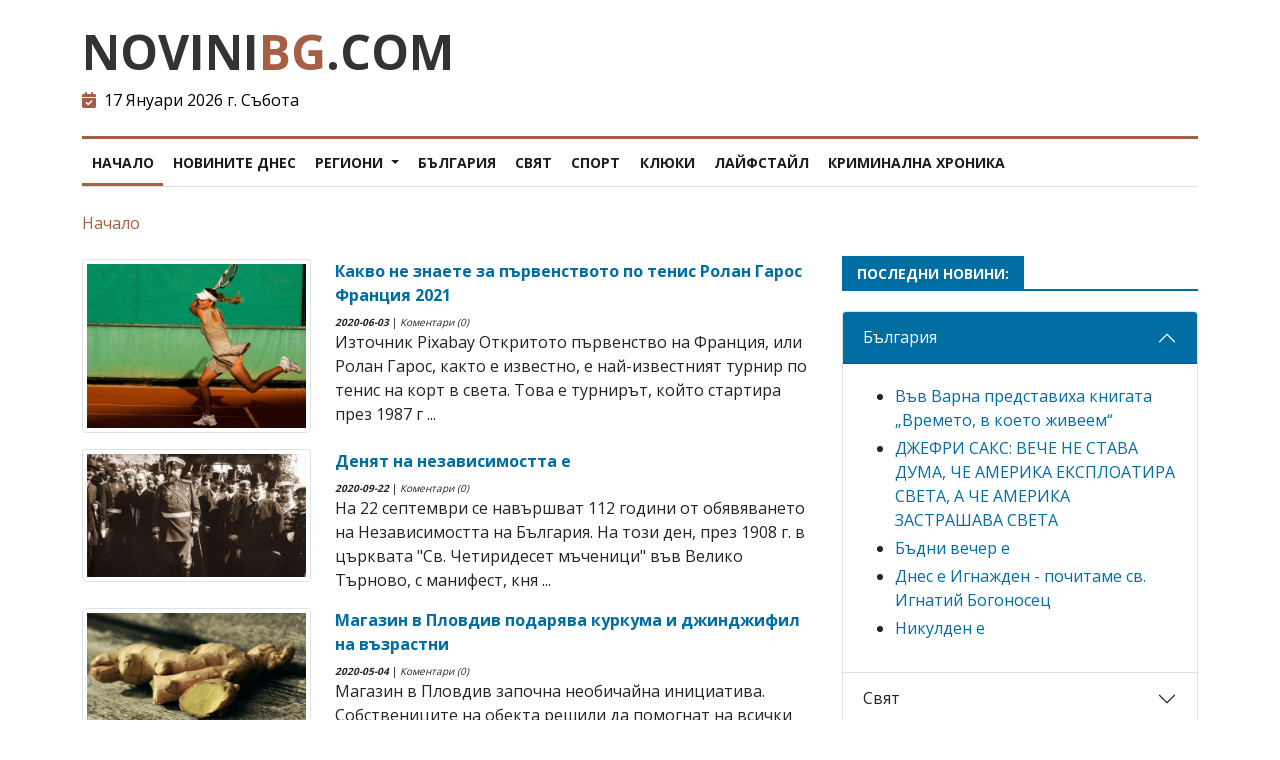

--- FILE ---
content_type: text/html; charset=UTF-8
request_url: https://www.novinibg.com/serv/krimi-burgas
body_size: 7875
content:

<!DOCTYPE html>
<html lang="bg">

<head>
    <meta charset="utf-8">
    <meta name="viewport" content="width=device-width, initial-scale=1">
    <title>krimi burgas</title>

    <base href="https://www.novinibg.com/">
    <meta name="description" content="Последни новини от България и света, регионални новини от София, Варна, Пловдив, Бургас, Русе - топ новини, икономика, бизнес, общество, клюки" />
    <meta name="keywords" content="новина, новини, топ, свят, света, последни новини, Шумен, спорт, политика, регион, новини, пари, икономика, бизнес, общество, интервю, разследване и стил, пари, спорт, кмет, корупция" />

    <meta name="Copyright" content="novinibg.com" />
    <meta name="Robots" content="index,follow" />
    <meta name="GOOGLEBOT" content="index,follow" />
    <meta name="revisit" content="1 days">
    <meta name="msvalidate.01" content="1071F3688AFB0E0A7657490870A9A38F" />
    <meta name="yandex-verification" content="6ad14be1f78867fa" />
    <meta name="google-site-verification" content="rKpHUj2UsX6vFy_iiUbYnGnGs1iGWY_7q8lR_jewfBc" />

    <link href="https://www.novinibg.com/css/main.css?v=2.0" rel="stylesheet" type="text/css" />
    <link href="https://www.novinibg.com/css/custom.css?v=2.0" rel="stylesheet" type="text/css" />
    <link href="https://www.novinibg.com/assets/fontawesome/css/all.min.css" rel="stylesheet" type="text/css" />

    <script src="assets/bootstrap/js/bootstrap.min.js"></script>
    
    <!-- Global site tag (gtag.js) - Google Analytics -->
    <script async src="https://www.googletagmanager.com/gtag/js?id=UA-17188680-1"></script>
    <script>
      window.dataLayer = window.dataLayer || [];
      function gtag(){dataLayer.push(arguments);}
      gtag('js', new Date());
    
      gtag('config', 'UA-17188680-1');
    </script>

</head>

<body>

    <!-- HEADER -->
    <header>
    
        <div class="logo-bar">
            <div class="container">
                <div class="row">
                    <div class="col-sm-4">
                        <div class="text-logo black pt-3">
                            <a href="https://www.novinibg.com/" title="novinibg.com">NOVINI<span>BG</span>.COM</a>
                        </div>
                        <div class="calendar text-black pb-3">
                            <i class="fa-solid fa-calendar-check text-nbg"></i>&nbsp;<span> 17 Януари 2026 г. Събота </span>
                        </div>
                    </div>
                </div>
            </div>
        </div>

        <nav class="navbar navbar-expand-lg navbar-light">
            <div class="container">
                <button class="navbar-toggler" type="button" data-bs-toggle="collapse" data-bs-target="#navbarSupportedContent" aria-controls="navbarSupportedContent" aria-expanded="false" aria-label="Toggle navigation">
                    <span class="navbar-toggler-icon"></span>
                </button>
                <div class="collapse navbar-collapse" id="navbarSupportedContent">
                    <ul class="navbar-nav me-auto mb-2 mb-lg-0">
                        <li class="nav-item"><a class="nav-link active" aria-current="page" href="https://www.novinibg.com/">Начало</a></li>
                        <li class="nav-item"><a class="nav-link" href="dnes/">Новините днес</a></li>
                        <li class="nav-item dropdown">
                            <a class="nav-link dropdown-toggle" href="#" id="navbarDropdown" role="button" data-bs-toggle="dropdown" aria-expanded="false">
                                Региони
                            </a>
                            <ul class="dropdown-menu" aria-labelledby="navbarDropdown">
<li><a class="dropdown-item" href="cat/35">София</a></li>
<li><a class="dropdown-item" href="cat/36">Варна</a></li>
<li><a class="dropdown-item" href="cat/37">Пловдив</a></li>
<li><a class="dropdown-item" href="cat/38">Бургас</a></li>
<li><a class="dropdown-item" href="cat/39">Шумен</a></li>
<li><a class="dropdown-item" href="cat/44">Русе</a></li>
<li><a class="dropdown-item" href="cat/45">Стара Загора</a></li>
<li><a class="dropdown-item" href="cat/46">Добрич</a></li>

                            </ul>
                        </li>
                        <li class="nav-item"><a class="nav-link" href="cat/17" title="Новини от България">България</a></li>
                        <li class="nav-item"><a class="nav-link" href="cat/18" title="Новини от света">Свят</a></li>
                        <li class="nav-item"><a class="nav-link" href="cat/19" title="Спортни новини">Спорт</a></li>
                        <li class="nav-item"><a class="nav-link" href="cat/20" title="Клюкарник">Клюки</a></li>
                        <li class="nav-item"><a class="nav-link" href="cat/22" title="Новини от живота на звездите">Лайфстайл</a></li>
                        <li class="nav-item"><a class="nav-link" href="cat/21" title="Крими">Криминална хроника</a></li>
                    </ul>
                </div>
            </div>
        </nav>

    </header>
    <!-- HEADER -->


    <div class="container">
    

        <div class="mt-3">
            <nav aria-label="breadcrumb">
                <ol class="breadcrumb">
                    <li class="breadcrumb-item"><a href="https://www.novinibg.com/">Начало</a></li>

                </ol>
            </nav>
        </div>       

        
        <div class="row mt-4">
        
            <div class="col-lg-8 col-md-12">

        <div class="row mb-3">
       
            <div class="col-12 col-sm-6 col-md-4">
<img class="img-fluid img-thumbnail" src="news_pictures/19/35884_1.png" alt="Новини" title="Новини" border="0" />

            </div>
            <div class="col-12 col-sm-6 col-md-8">
                <div><a href="news/35884" title="" class="news-title">Какво не знаете за първенството по тенис Ролан Гарос Франция 2021</a></div>
                <div class="mt-2" style="font-size: 10px"><em><b>2020-06-03</b></em> | <em>Коментари (0)</em></div>
                <div>Източник&nbsp;Pixabay&nbsp;Откритото първенство на Франция, или Ролан Гарос, както е известно, е най-известният турнир по тенис на корт в света. Това е турнирът, който стартира през 1987 г ...</div>
            </div>            
            
        </div>

        <div class="row mb-3">
       
            <div class="col-12 col-sm-6 col-md-4">
<img class="img-fluid img-thumbnail" src="news_pictures/17/35928_1.jpg" alt="Новини" title="Новини" border="0" />

            </div>
            <div class="col-12 col-sm-6 col-md-8">
                <div><a href="news/35928" title="" class="news-title">Денят на независимостта е</a></div>
                <div class="mt-2" style="font-size: 10px"><em><b>2020-09-22</b></em> | <em>Коментари (0)</em></div>
                <div>На 22 септември се навършват 112 години от обявяването на Независимостта на България. На този ден,&nbsp;през 1908 г. в църквата &quot;Св. Четиридесет мъченици&quot; във Велико Търново, с манифест, кня ...</div>
            </div>            
            
        </div>

        <div class="row mb-3">
       
            <div class="col-12 col-sm-6 col-md-4">
<img class="img-fluid img-thumbnail" src="news_pictures/37/35870_1.jpg" alt="Новини" title="Новини" border="0" />

            </div>
            <div class="col-12 col-sm-6 col-md-8">
                <div><a href="news/35870" title="" class="news-title">Магазин в Пловдив подарява куркума и джинджифил на възрастни</a></div>
                <div class="mt-2" style="font-size: 10px"><em><b>2020-05-04</b></em> | <em>Коментари (0)</em></div>
                <div>Магазин в Пловдив започна необичайна инициатива. Собствениците на обекта решили да помогнат на всички възрастни и нуждаещи се хора да укрепят имунитета си, като безплатно им раздават джинд ...</div>
            </div>            
            
        </div>

        <div class="row mb-3">
       
            <div class="col-12 col-sm-6 col-md-4">
<img class="img-fluid img-thumbnail" src="news_pictures/21/35862_1.jpg" alt="Новини" title="Новини" border="0" />

            </div>
            <div class="col-12 col-sm-6 col-md-8">
                <div><a href="news/35862" title="" class="news-title">Четирима са задържаните за смъртта на Милен Цветков</a></div>
                <div class="mt-2" style="font-size: 10px"><em><b>2020-04-21</b></em> | <em>Коментари (0)</em></div>
                <div>Четирима&nbsp;са задържаните за&nbsp;смъртта на Милен Цветков, коментира пред БНТ журналистът Иво Никодимов.Освен Георги&nbsp;Иванов, синът на депутата от ГЕРБ,&nbsp;в кол ...</div>
            </div>            
            
        </div>

        <div class="row mb-3">
       
            <div class="col-12 col-sm-6 col-md-4">
<img class="img-fluid img-thumbnail" src="news_pictures/23/35878_1.jpg" alt="Новини" title="Новини" border="0" />

            </div>
            <div class="col-12 col-sm-6 col-md-8">
                <div><a href="news/35878" title="" class="news-title">57% от българите се въздържат от ресторанти и кафенета</a></div>
                <div class="mt-2" style="font-size: 10px"><em><b>2020-05-07</b></em> | <em>Коментари (0)</em></div>
                <div>68% от българите биха се притеснявали да посещават места, където има много хора срещу 28%, които нямат притеснения за това.&nbsp;57% биха се притеснявали да отидат на ресторант или ...</div>
            </div>            
            
        </div>

        <div class="row mb-3">
       
            <div class="col-12 col-sm-6 col-md-4">
<img class="img-fluid img-thumbnail" src="news_pictures/30/35885_1.jpg" alt="Новини" title="Новини" border="0" />

            </div>
            <div class="col-12 col-sm-6 col-md-8">
                <div><a href="news/35885" title="" class="news-title">43 положителни за COVID-19 от изследвани 816 проби</a></div>
                <div class="mt-2" style="font-size: 10px"><em><b>2020-06-07</b></em> | <em>Коментари (0)</em></div>
                <div>43 са новите положителни случаи на COVID-19, при изследвани за последното денонощие&nbsp;816 проби.&nbsp;Потвърдените до момента случаи на новия коронавирус са 2711, а към 7 юни активните случаи са 10 ...</div>
            </div>            
            
        </div>

        <div class="row mb-3">
       
            <div class="col-12 col-sm-6 col-md-4">
<img class="img-fluid img-thumbnail" src="news_pictures/25/35941_1.jpg" alt="Новини" title="Новини" border="0" />

            </div>
            <div class="col-12 col-sm-6 col-md-8">
                <div><a href="news/35941" title="" class="news-title">Томислав Дончев: Няма да затворим държавата</a></div>
                <div class="mt-2" style="font-size: 10px"><em><b>2020-11-11</b></em> | <em>Коментари (0)</em></div>
                <div>Няма състояние на хаос в държавата.&nbsp;Toва заяви вицепремиерът Томислав Дончев в сутрешния блок на БиТиВи.Той обясни, че различни прогнози за коронавируса имаше, но имаше и такива, че коронавирусът ...</div>
            </div>            
            
        </div>

        <div class="row mb-3">
       
            <div class="col-12 col-sm-6 col-md-4">
<img class="img-fluid img-thumbnail" src="news_pictures/30/35933_1.jpg" alt="Новини" title="Новини" border="0" />

            </div>
            <div class="col-12 col-sm-6 col-md-8">
                <div><a href="news/35933" title="" class="news-title">Взривообразно: 4041 нови случая на коронавирус, 63 жертви</a></div>
                <div class="mt-2" style="font-size: 10px"><em><b>2020-11-04</b></em> | <em>Коментари (0)</em></div>
                <div>През изминалото денонощие в страната са регистрирани&nbsp;4041 нови случая&nbsp;на коронавирусна инфекция, направени са&nbsp;11 066 теста. Това прави като съотношение&nbsp;над 36.5%.За  ...</div>
            </div>            
            
        </div>

        <div class="row mb-3">
       
            <div class="col-12 col-sm-6 col-md-4">
<img class="img-fluid img-thumbnail" src="news_pictures/17/35950_1.jpg" alt="Новини" title="Новини" border="0" />

            </div>
            <div class="col-12 col-sm-6 col-md-8">
                <div><a href="news/35950" title="" class="news-title">Очаква се над 57 000 първокласници да тръгнат на училище днес</a></div>
                <div class="mt-2" style="font-size: 10px"><em><b>2022-09-15</b></em> | <em>Коментари (0)</em></div>
                <div>Очаква се над днес 57 000 първокласници да тръгнат на училище. Близо&nbsp;717 000 са всички ученици, които ще се обучават&nbsp;през новата 2022/2023 учебна година.Учебната година&nbsp;ще  ...</div>
            </div>            
            
        </div>

        <div class="row mb-3">
       
            <div class="col-12 col-sm-6 col-md-4">
<img class="img-fluid img-thumbnail" src="news_pictures/17/35953_1.jpg" alt="Новини" title="Новини" border="0" />

            </div>
            <div class="col-12 col-sm-6 col-md-8">
                <div><a href="news/35953" title="" class="news-title">Димитровден е</a></div>
                <div class="mt-2" style="font-size: 10px"><em><b>2022-10-26</b></em> | <em>Коментари (0)</em></div>
                <div>Св. великомъченик Димитрий Солунски Мироточиви&nbsp;бил родом от Солун. Баща му, който бил управител на града, имал в дома си молитвена стая с икона и кандило. След смъртта на родителите си Димитр ...</div>
            </div>            
            
        </div>

        <div class="row mb-3">
       
            <div class="col-12 col-sm-6 col-md-4">
<img class="img-fluid img-thumbnail" src="news_pictures/18/35873_1.jpg" alt="Новини" title="Новини" border="0" />

            </div>
            <div class="col-12 col-sm-6 col-md-8">
                <div><a href="news/35873" title="" class="news-title">ЕК събра 7,4 млрд. евро за ваксина за Covid-19</a></div>
                <div class="mt-2" style="font-size: 10px"><em><b>2020-05-05</b></em> | <em>Коментари (0)</em></div>
                <div>Европейската комисия събра 7,4 милиарда евро&nbsp;при поставена цел от 7,5 млрд. евро за разработка на ваксина и лечение срещу Covid-19, съобщи БНР.От Еврокомисията предложиха 1,4 милиарда евро.  ...</div>
            </div>            
            
        </div>

        <div class="row mb-3">
       
            <div class="col-12 col-sm-6 col-md-4">
<img class="img-fluid img-thumbnail" src="news_pictures/17/35944_1.jpg" alt="Новини" title="Новини" border="0" />

            </div>
            <div class="col-12 col-sm-6 col-md-8">
                <div><a href="news/35944" title="" class="news-title">Борисов: Порадвайте се ден - два, после ще мислим за експертно правителство</a></div>
                <div class="mt-2" style="font-size: 10px"><em><b>2021-04-05</b></em> | <em>Коментари (0)</em></div>
                <div>За пети пореден път печелим парламентарни избори.&nbsp;Премиерът Бойко Борисов не изневери на стила си от последната година и анализира резултатите от изборите с видеовключване във фейсбук  ...</div>
            </div>            
            
        </div>


    <div class="orange mt-3">
        <div class="block-title"><span>КАКВО СЕ ТЪРСИ?</span></div>

                <a class="text-silver ms-2" href="serv/търсене-на-работа" title="търсене на работа">търсене на работа</a>
                <a class="text-silver ms-2" href="serv/pari-nazaem" title="pari nazaem">pari nazaem</a>
                <a class="text-silver ms-2" href="serv/купуване-на-бизнес" title="купуване на бизнес">купуване на бизнес</a>
                <a class="text-silver ms-2" href="serv/Сергей-Станишев" title="Сергей Станишев">Сергей Станишев</a>
                <a class="text-silver ms-2" href="serv/новините-в-българия" title="новините в българия">новините в българия</a>
                <a class="text-silver ms-2" href="serv/бизнес-кредит" title="бизнес кредит">бизнес кредит</a>
                <a class="text-silver ms-2" href="serv/спортни-новини" title="спортни новини">спортни новини</a>
                <a class="text-silver ms-2" href="serv/абв" title="абв">абв</a>
                <a class="text-silver ms-2" href="serv/семеен-бизнес" title="семеен бизнес">семеен бизнес</a>
                <a class="text-silver ms-2" href="serv/здравна-каса" title="здравна каса">здравна каса</a>
    </div>

            </div>
            
            <div class="col-lg-4 col-md-12">

            <div>
                <div class="blue">
                    <div class="block-title">
                        <span>Последни новини:</span>
                    </div>
                </div>
                <div class="accordion" id="catNews">

    <div class="accordion-item">
        <h2 class="accordion-header" id="heading-cat-17">
            <button class="accordion-button" type="button" data-bs-toggle="collapse" data-bs-target="#collapse-cat-17" aria-expanded="false" aria-controls="collapseSport">
България
            </button>
        </h2>
        <div id="collapse-cat-17" class="accordion-collapse collapse show" aria-labelledby="heading-cat-17" data-bs-parent="#catNews">
            <div class="accordion-body">
<ul><li class="mt-1"><a href="news/35959" title="Във Варна представиха книгата „Времето, в което живеем“">Във Варна представиха книгата „Времето, в което живеем“</a></li><li class="mt-1"><a href="news/35958" title="ДЖЕФРИ САКС: ВЕЧЕ НЕ СТАВА ДУМА, ЧЕ АМЕРИКА ЕКСПЛОАТИРА СВЕТА, А ЧЕ АМЕРИКА ЗАСТРАШАВА СВЕТА">ДЖЕФРИ САКС: ВЕЧЕ НЕ СТАВА ДУМА, ЧЕ АМЕРИКА ЕКСПЛОАТИРА СВЕТА, А ЧЕ АМЕРИКА ЗАСТРАШАВА СВЕТА</a></li><li class="mt-1"><a href="news/35957" title="Бъдни вечер е">Бъдни вечер е</a></li><li class="mt-1"><a href="news/35955" title="Днес е Игнажден - почитаме св. Игнатий Богоносец">Днес е Игнажден - почитаме св. Игнатий Богоносец</a></li><li class="mt-1"><a href="news/35954" title="Никулден е">Никулден е</a></li></ul>
            </div>
        </div>
    </div>    

    <div class="accordion-item">
        <h2 class="accordion-header" id="heading-cat-18">
            <button class="accordion-button collapsed" type="button" data-bs-toggle="collapse" data-bs-target="#collapse-cat-18" aria-expanded="false" aria-controls="collapseSport">
Свят
            </button>
        </h2>
        <div id="collapse-cat-18" class="accordion-collapse collapse" aria-labelledby="heading-cat-18" data-bs-parent="#catNews">
            <div class="accordion-body">
<ul><li class="mt-1"><a href="news/35956" title="Русия предупреждава САЩ, че са на ръба на пряк сблъсък">Русия предупреждава САЩ, че са на ръба на пряк сблъсък</a></li><li class="mt-1"><a href="news/35947" title="Путин официално започна война срещу Украйна">Путин официално започна война срещу Украйна</a></li><li class="mt-1"><a href="news/35939" title="Тръмп отказва да признае поражението си">Тръмп отказва да признае поражението си</a></li><li class="mt-1"><a href="news/35936" title="Джоузеф Байдън е новият президент на САЩ">Джоузеф Байдън е новият президент на САЩ</a></li><li class="mt-1"><a href="news/35934" title="Байдън води на Тръмп ри безпрецедентна активност">Байдън води на Тръмп ри безпрецедентна активност</a></li></ul>
            </div>
        </div>
    </div>    

    <div class="accordion-item">
        <h2 class="accordion-header" id="heading-cat-20">
            <button class="accordion-button collapsed" type="button" data-bs-toggle="collapse" data-bs-target="#collapse-cat-20" aria-expanded="false" aria-controls="collapseSport">
Клюки
            </button>
        </h2>
        <div id="collapse-cat-20" class="accordion-collapse collapse" aria-labelledby="heading-cat-20" data-bs-parent="#catNews">
            <div class="accordion-body">
<ul><li class="mt-1"><a href="news/35328" title="Гущеров си намери нова опашка – фолкпевица и плеймейтка ">Гущеров си намери нова опашка – фолкпевица и плеймейтка </a></li><li class="mt-1"><a href="news/35159" title="Николета обяви война на Преслава">Николета обяви война на Преслава</a></li><li class="mt-1"><a href="news/35048" title="Николета и Ники Михайлов отново под един покрив...">Николета и Ники Михайлов отново под един покрив...</a></li><li class="mt-1"><a href="news/35044" title="Мария Гущерова: "Ако на някой не му харесва как съм спряла – да ми се обади"">Мария Гущерова: "Ако на някой не му харесва как съм спряла – да ми се обади"</a></li><li class="mt-1"><a href="news/35030" title="Анелия се тунингова, не в гърдите, а в устните">Анелия се тунингова, не в гърдите, а в устните</a></li></ul>
            </div>
        </div>
    </div>    

    <div class="accordion-item">
        <h2 class="accordion-header" id="heading-cat-19">
            <button class="accordion-button collapsed" type="button" data-bs-toggle="collapse" data-bs-target="#collapse-cat-19" aria-expanded="false" aria-controls="collapseSport">
Спорт
            </button>
        </h2>
        <div id="collapse-cat-19" class="accordion-collapse collapse" aria-labelledby="heading-cat-19" data-bs-parent="#catNews">
            <div class="accordion-body">
<ul><li class="mt-1"><a href="news/35884" title="Какво не знаете за първенството по тенис Ролан Гарос Франция 2021">Какво не знаете за първенството по тенис Ролан Гарос Франция 2021</a></li><li class="mt-1"><a href="news/35765" title="Окончателно: Евро 2020 става Евро 2021">Окончателно: Евро 2020 става Евро 2021</a></li><li class="mt-1"><a href="news/35647" title="Ивелин Попов може да се върне в националния отбор">Ивелин Попов може да се върне в националния отбор</a></li><li class="mt-1"><a href="news/35501" title="Мило, кои са нашите? А, мило? Култови женски реплики за мач! ">Мило, кои са нашите? А, мило? Култови женски реплики за мач! </a></li><li class="mt-1"><a href="news/35500" title="Единственото упражнение за корем, което ви трябва">Единственото упражнение за корем, което ви трябва</a></li></ul>
            </div>
        </div>
    </div>    

    <div class="accordion-item">
        <h2 class="accordion-header" id="heading-cat-26">
            <button class="accordion-button collapsed" type="button" data-bs-toggle="collapse" data-bs-target="#collapse-cat-26" aria-expanded="false" aria-controls="collapseSport">
Технологии
            </button>
        </h2>
        <div id="collapse-cat-26" class="accordion-collapse collapse" aria-labelledby="heading-cat-26" data-bs-parent="#catNews">
            <div class="accordion-body">
<ul><li class="mt-1"><a href="news/35838" title="Преместихте ли стрелките на часовника си?">Преместихте ли стрелките на часовника си?</a></li><li class="mt-1"><a href="news/35605" title="Две минути до полунощ*">Две минути до полунощ*</a></li><li class="mt-1"><a href="news/35495" title="„Обслужваме хора, които работят с много и различна информация“">„Обслужваме хора, които работят с много и различна информация“</a></li><li class="mt-1"><a href="news/35455" title="Facebook ще разкрива на потребителите дали са жертва на руски тролове">Facebook ще разкрива на потребителите дали са жертва на руски тролове</a></li><li class="mt-1"><a href="news/35431" title="Защо шесто поколение изтребител на Русия може да победи F-22 или F-35 при битка?">Защо шесто поколение изтребител на Русия може да победи F-22 или F-35 при битка?</a></li></ul>
            </div>
        </div>
    </div>    

    <div class="accordion-item">
        <h2 class="accordion-header" id="heading-cat-21">
            <button class="accordion-button collapsed" type="button" data-bs-toggle="collapse" data-bs-target="#collapse-cat-21" aria-expanded="false" aria-controls="collapseSport">
Криминално
            </button>
        </h2>
        <div id="collapse-cat-21" class="accordion-collapse collapse" aria-labelledby="heading-cat-21" data-bs-parent="#catNews">
            <div class="accordion-body">
<ul><li class="mt-1"><a href="news/35887" title="По 5000 евро предлагали на общински съветници, за да гласуват за продажба земята край Алепу">По 5000 евро предлагали на общински съветници, за да гласуват за продажба земята край Алепу</a></li><li class="mt-1"><a href="news/35886" title="Прокуратурата вика на разпит Валентин Златев">Прокуратурата вика на разпит Валентин Златев</a></li><li class="mt-1"><a href="news/35862" title="Четирима са задържаните за смъртта на Милен Цветков">Четирима са задържаните за смъртта на Милен Цветков</a></li><li class="mt-1"><a href="news/35771" title="Пребиха разследващия журналист Слави Ангелов">Пребиха разследващия журналист Слави Ангелов</a></li><li class="mt-1"><a href="news/35754" title="Прокуратурата тръгва на лов за спекуланти">Прокуратурата тръгва на лов за спекуланти</a></li></ul>
            </div>
        </div>
    </div>    
  
                </div>
            </div>

 
                <div class="row">
                    <div class="col-12 col-sm-6 col-lg-12 col-xl-6">

    <div class="brown mt-4">
        <div class="block-title">
            <span>Анкета</span>
        </div>
        <div class="vote-form">
            <form name="voteform" action="polls/save/66" method="POST">

                    <div class="form-check mt-2">
                        <input class="form-check-input" type="radio" name="vote" id="vote-1" value="1">
                        <label class="form-check-label" for="vote-1">Продължаваме промяната</label>
                    </div>
                    <div class="form-check mt-2">
                        <input class="form-check-input" type="radio" name="vote" id="vote-2" value="2">
                        <label class="form-check-label" for="vote-2">ГЕРБ / СДС</label>
                    </div>
                    <div class="form-check mt-2">
                        <input class="form-check-input" type="radio" name="vote" id="vote-3" value="3">
                        <label class="form-check-label" for="vote-3">БСП</label>
                    </div>
                    <div class="form-check mt-2">
                        <input class="form-check-input" type="radio" name="vote" id="vote-4" value="4">
                        <label class="form-check-label" for="vote-4">ДПС</label>
                    </div>
                    <div class="form-check mt-2">
                        <input class="form-check-input" type="radio" name="vote" id="vote-5" value="5">
                        <label class="form-check-label" for="vote-5">Има такъв народ</label>
                    </div>
                    <div class="form-check mt-2">
                        <input class="form-check-input" type="radio" name="vote" id="vote-6" value="6">
                        <label class="form-check-label" for="vote-6">Демократична България</label>
                    </div>
                    <div class="form-check mt-2">
                        <input class="form-check-input" type="radio" name="vote" id="vote-7" value="7">
                        <label class="form-check-label" for="vote-7">Възраждане</label>
                    </div>
                    <div class="form-check mt-2">
                        <input class="form-check-input" type="radio" name="vote" id="vote-8" value="8">
                        <label class="form-check-label" for="vote-8">Български възход</label>
                    </div>
                    <div class="form-check mt-2">
                        <input class="form-check-input" type="radio" name="vote" id="vote-9" value="9">
                        <label class="form-check-label" for="vote-9">ВМРО</label>
                    </div>
                    <div class="form-check mt-2">
                        <input class="form-check-input" type="radio" name="vote" id="vote-10" value="10">
                        <label class="form-check-label" for="vote-10">Други</label>
                    </div>
                    <input type="hidden" name="id" value="66"> &nbsp; &nbsp;
                    
					<input class="btn btn-danger w-100" type="submit" name="submit" value="Гласувай" />
					
					<a class="btn btn-info w-100 mt-2 text-white" href="/polls/results/66">Резултати</a>
            </form>
        </div>
    </div>

                    </div>
                    <div class="col-12 col-sm-6 col-lg-12 col-xl-6">

    <div class="red mt-4">
        <div class="block-title">
            <span>Категории</span>
        </div>
        <div>
<div class="right-cat active"><a href="https://www.novinibg.com/" title="Новини">Начало</a></div><div class="right-cat"><a href="dnes/" title="Новини от днес">Новини от днес</a></div><div class="right-cat"><a href="cat/17" title="Последни новини от България">България</a></div><div class="right-cat"><a href="cat/18" title="Последни новини от Свят">Свят</a></div><div class="right-cat"><a href="cat/19" title="Последни новини от Спорт">Спорт</a></div><div class="right-cat"><a href="cat/20" title="Последни новини от Клюки">Клюки</a></div><div class="right-cat"><a href="cat/21" title="Последни новини от Крими">Крими</a></div><div class="right-cat"><a href="cat/22" title="Последни новини от Лайфстайл">Лайфстайл</a></div><div class="right-cat"><a href="cat/23" title="Последни новини от Бизнес">Бизнес</a></div><div class="right-cat"><a href="cat/24" title="Последни новини от Култура">Култура</a></div><div class="right-cat"><a href="cat/25" title="Последни новини от Политика">Политика</a></div><div class="right-cat"><a href="cat/26" title="Последни новини от Технологии">Технологии</a></div><div class="right-cat"><a href="cat/27" title="Последни новини от Любопитно">Любопитно</a></div><div class="right-cat"><a href="cat/28" title="Последни новини от Наука и образование">Наука и образование</a></div><div class="right-cat"><a href="cat/29" title="Последни новини от Икономика">Икономика</a></div><div class="right-cat"><a href="cat/30" title="Последни новини от Здраве">Здраве</a></div><div class="right-cat"><a href="cat/31" title="Последни новини от Разни">Разни</a></div><div class="right-cat"><a href="cat/32" title="Последни новини от Клуб веселяци">Клуб веселяци</a></div><div class="right-cat"><a href="cat/33" title="Последни новини от Регионални новини">Регионални новини</a></div>
        </div>
    </div>

                    </div>              
                </div>
                
                <div class="row">
                    <div class="col-12 col-sm-6 col-lg-12 col-xl-6">

    <div class="orange mt-4">
        <div class="block-title">
            <span>Виц на деня</span>
        </div>
        <div>
            <p>- Вчера намерих четири мъртви мухи. - казва Мишо в клас. - Две бяха мъжки и две баха женски. <br />
Преподавателят поглежда скептично ученика: <br />
- И как успя да определиш техния пол? <br />
- Много лесно! Две бяха в чашата с бира, а другите две - на огледалото!</p>
        </div>
    </div>


                    </div>              
                </div>
                 
            </div>
        
        </div> 
    
    </div>
    

<footer class="py-5 mt-5">
    <div class="container">
       
        <div class="row border-top border-1" style="border-color: #969696">
            <div class="col-12 text-center mt-3">
                <p>Copyright © 2010 - 2026 г. НовиниБГ. Всички права запазени.</p>
                <p>Всички текстове и изображения публикувани в този сайт са собственост на техните автори и са под закрила на "Закона за авторското право и сродните им права". </p>
                
                <div class="footer-link white text-center">
                    <a href="https://informationsc.com/bg/iso/27001/konsultantska-usluga" title="novinibg.com">Сертифициране по ISO 27001</a>
                </div>
                
                <div class="calendar mt-3 text-white">
                    <i class="fa-solid fa-calendar-check"></i>&nbsp;<span> 17 Януари 2026 г. Събота </span>
                </div>
                
                <div class="text-logo white text-center mt-3">
                    <a href="/" title="novinibg.com">NOVINI<span>BG</span>.COM</a>
                </div>
            </div>
        </div>
    </div>
</footer>    

</body>
</html>
